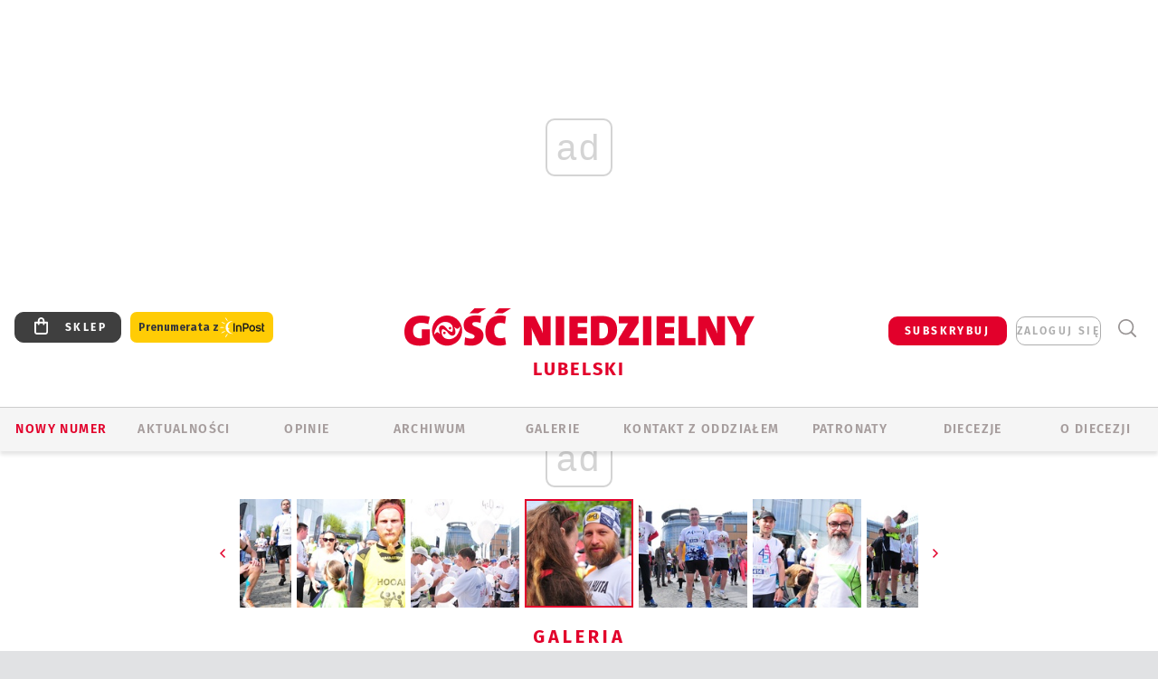

--- FILE ---
content_type: text/html; charset=utf-8
request_url: https://www.google.com/recaptcha/api2/anchor?ar=1&k=6LfKq5UUAAAAAMU4Rd1_l_MKSJAizQb5Mk_8bFA_&co=aHR0cHM6Ly9sdWJsaW4uZ29zYy5wbDo0NDM.&hl=en&v=PoyoqOPhxBO7pBk68S4YbpHZ&size=invisible&anchor-ms=20000&execute-ms=30000&cb=2zfhdmagx1ti
body_size: 48754
content:
<!DOCTYPE HTML><html dir="ltr" lang="en"><head><meta http-equiv="Content-Type" content="text/html; charset=UTF-8">
<meta http-equiv="X-UA-Compatible" content="IE=edge">
<title>reCAPTCHA</title>
<style type="text/css">
/* cyrillic-ext */
@font-face {
  font-family: 'Roboto';
  font-style: normal;
  font-weight: 400;
  font-stretch: 100%;
  src: url(//fonts.gstatic.com/s/roboto/v48/KFO7CnqEu92Fr1ME7kSn66aGLdTylUAMa3GUBHMdazTgWw.woff2) format('woff2');
  unicode-range: U+0460-052F, U+1C80-1C8A, U+20B4, U+2DE0-2DFF, U+A640-A69F, U+FE2E-FE2F;
}
/* cyrillic */
@font-face {
  font-family: 'Roboto';
  font-style: normal;
  font-weight: 400;
  font-stretch: 100%;
  src: url(//fonts.gstatic.com/s/roboto/v48/KFO7CnqEu92Fr1ME7kSn66aGLdTylUAMa3iUBHMdazTgWw.woff2) format('woff2');
  unicode-range: U+0301, U+0400-045F, U+0490-0491, U+04B0-04B1, U+2116;
}
/* greek-ext */
@font-face {
  font-family: 'Roboto';
  font-style: normal;
  font-weight: 400;
  font-stretch: 100%;
  src: url(//fonts.gstatic.com/s/roboto/v48/KFO7CnqEu92Fr1ME7kSn66aGLdTylUAMa3CUBHMdazTgWw.woff2) format('woff2');
  unicode-range: U+1F00-1FFF;
}
/* greek */
@font-face {
  font-family: 'Roboto';
  font-style: normal;
  font-weight: 400;
  font-stretch: 100%;
  src: url(//fonts.gstatic.com/s/roboto/v48/KFO7CnqEu92Fr1ME7kSn66aGLdTylUAMa3-UBHMdazTgWw.woff2) format('woff2');
  unicode-range: U+0370-0377, U+037A-037F, U+0384-038A, U+038C, U+038E-03A1, U+03A3-03FF;
}
/* math */
@font-face {
  font-family: 'Roboto';
  font-style: normal;
  font-weight: 400;
  font-stretch: 100%;
  src: url(//fonts.gstatic.com/s/roboto/v48/KFO7CnqEu92Fr1ME7kSn66aGLdTylUAMawCUBHMdazTgWw.woff2) format('woff2');
  unicode-range: U+0302-0303, U+0305, U+0307-0308, U+0310, U+0312, U+0315, U+031A, U+0326-0327, U+032C, U+032F-0330, U+0332-0333, U+0338, U+033A, U+0346, U+034D, U+0391-03A1, U+03A3-03A9, U+03B1-03C9, U+03D1, U+03D5-03D6, U+03F0-03F1, U+03F4-03F5, U+2016-2017, U+2034-2038, U+203C, U+2040, U+2043, U+2047, U+2050, U+2057, U+205F, U+2070-2071, U+2074-208E, U+2090-209C, U+20D0-20DC, U+20E1, U+20E5-20EF, U+2100-2112, U+2114-2115, U+2117-2121, U+2123-214F, U+2190, U+2192, U+2194-21AE, U+21B0-21E5, U+21F1-21F2, U+21F4-2211, U+2213-2214, U+2216-22FF, U+2308-230B, U+2310, U+2319, U+231C-2321, U+2336-237A, U+237C, U+2395, U+239B-23B7, U+23D0, U+23DC-23E1, U+2474-2475, U+25AF, U+25B3, U+25B7, U+25BD, U+25C1, U+25CA, U+25CC, U+25FB, U+266D-266F, U+27C0-27FF, U+2900-2AFF, U+2B0E-2B11, U+2B30-2B4C, U+2BFE, U+3030, U+FF5B, U+FF5D, U+1D400-1D7FF, U+1EE00-1EEFF;
}
/* symbols */
@font-face {
  font-family: 'Roboto';
  font-style: normal;
  font-weight: 400;
  font-stretch: 100%;
  src: url(//fonts.gstatic.com/s/roboto/v48/KFO7CnqEu92Fr1ME7kSn66aGLdTylUAMaxKUBHMdazTgWw.woff2) format('woff2');
  unicode-range: U+0001-000C, U+000E-001F, U+007F-009F, U+20DD-20E0, U+20E2-20E4, U+2150-218F, U+2190, U+2192, U+2194-2199, U+21AF, U+21E6-21F0, U+21F3, U+2218-2219, U+2299, U+22C4-22C6, U+2300-243F, U+2440-244A, U+2460-24FF, U+25A0-27BF, U+2800-28FF, U+2921-2922, U+2981, U+29BF, U+29EB, U+2B00-2BFF, U+4DC0-4DFF, U+FFF9-FFFB, U+10140-1018E, U+10190-1019C, U+101A0, U+101D0-101FD, U+102E0-102FB, U+10E60-10E7E, U+1D2C0-1D2D3, U+1D2E0-1D37F, U+1F000-1F0FF, U+1F100-1F1AD, U+1F1E6-1F1FF, U+1F30D-1F30F, U+1F315, U+1F31C, U+1F31E, U+1F320-1F32C, U+1F336, U+1F378, U+1F37D, U+1F382, U+1F393-1F39F, U+1F3A7-1F3A8, U+1F3AC-1F3AF, U+1F3C2, U+1F3C4-1F3C6, U+1F3CA-1F3CE, U+1F3D4-1F3E0, U+1F3ED, U+1F3F1-1F3F3, U+1F3F5-1F3F7, U+1F408, U+1F415, U+1F41F, U+1F426, U+1F43F, U+1F441-1F442, U+1F444, U+1F446-1F449, U+1F44C-1F44E, U+1F453, U+1F46A, U+1F47D, U+1F4A3, U+1F4B0, U+1F4B3, U+1F4B9, U+1F4BB, U+1F4BF, U+1F4C8-1F4CB, U+1F4D6, U+1F4DA, U+1F4DF, U+1F4E3-1F4E6, U+1F4EA-1F4ED, U+1F4F7, U+1F4F9-1F4FB, U+1F4FD-1F4FE, U+1F503, U+1F507-1F50B, U+1F50D, U+1F512-1F513, U+1F53E-1F54A, U+1F54F-1F5FA, U+1F610, U+1F650-1F67F, U+1F687, U+1F68D, U+1F691, U+1F694, U+1F698, U+1F6AD, U+1F6B2, U+1F6B9-1F6BA, U+1F6BC, U+1F6C6-1F6CF, U+1F6D3-1F6D7, U+1F6E0-1F6EA, U+1F6F0-1F6F3, U+1F6F7-1F6FC, U+1F700-1F7FF, U+1F800-1F80B, U+1F810-1F847, U+1F850-1F859, U+1F860-1F887, U+1F890-1F8AD, U+1F8B0-1F8BB, U+1F8C0-1F8C1, U+1F900-1F90B, U+1F93B, U+1F946, U+1F984, U+1F996, U+1F9E9, U+1FA00-1FA6F, U+1FA70-1FA7C, U+1FA80-1FA89, U+1FA8F-1FAC6, U+1FACE-1FADC, U+1FADF-1FAE9, U+1FAF0-1FAF8, U+1FB00-1FBFF;
}
/* vietnamese */
@font-face {
  font-family: 'Roboto';
  font-style: normal;
  font-weight: 400;
  font-stretch: 100%;
  src: url(//fonts.gstatic.com/s/roboto/v48/KFO7CnqEu92Fr1ME7kSn66aGLdTylUAMa3OUBHMdazTgWw.woff2) format('woff2');
  unicode-range: U+0102-0103, U+0110-0111, U+0128-0129, U+0168-0169, U+01A0-01A1, U+01AF-01B0, U+0300-0301, U+0303-0304, U+0308-0309, U+0323, U+0329, U+1EA0-1EF9, U+20AB;
}
/* latin-ext */
@font-face {
  font-family: 'Roboto';
  font-style: normal;
  font-weight: 400;
  font-stretch: 100%;
  src: url(//fonts.gstatic.com/s/roboto/v48/KFO7CnqEu92Fr1ME7kSn66aGLdTylUAMa3KUBHMdazTgWw.woff2) format('woff2');
  unicode-range: U+0100-02BA, U+02BD-02C5, U+02C7-02CC, U+02CE-02D7, U+02DD-02FF, U+0304, U+0308, U+0329, U+1D00-1DBF, U+1E00-1E9F, U+1EF2-1EFF, U+2020, U+20A0-20AB, U+20AD-20C0, U+2113, U+2C60-2C7F, U+A720-A7FF;
}
/* latin */
@font-face {
  font-family: 'Roboto';
  font-style: normal;
  font-weight: 400;
  font-stretch: 100%;
  src: url(//fonts.gstatic.com/s/roboto/v48/KFO7CnqEu92Fr1ME7kSn66aGLdTylUAMa3yUBHMdazQ.woff2) format('woff2');
  unicode-range: U+0000-00FF, U+0131, U+0152-0153, U+02BB-02BC, U+02C6, U+02DA, U+02DC, U+0304, U+0308, U+0329, U+2000-206F, U+20AC, U+2122, U+2191, U+2193, U+2212, U+2215, U+FEFF, U+FFFD;
}
/* cyrillic-ext */
@font-face {
  font-family: 'Roboto';
  font-style: normal;
  font-weight: 500;
  font-stretch: 100%;
  src: url(//fonts.gstatic.com/s/roboto/v48/KFO7CnqEu92Fr1ME7kSn66aGLdTylUAMa3GUBHMdazTgWw.woff2) format('woff2');
  unicode-range: U+0460-052F, U+1C80-1C8A, U+20B4, U+2DE0-2DFF, U+A640-A69F, U+FE2E-FE2F;
}
/* cyrillic */
@font-face {
  font-family: 'Roboto';
  font-style: normal;
  font-weight: 500;
  font-stretch: 100%;
  src: url(//fonts.gstatic.com/s/roboto/v48/KFO7CnqEu92Fr1ME7kSn66aGLdTylUAMa3iUBHMdazTgWw.woff2) format('woff2');
  unicode-range: U+0301, U+0400-045F, U+0490-0491, U+04B0-04B1, U+2116;
}
/* greek-ext */
@font-face {
  font-family: 'Roboto';
  font-style: normal;
  font-weight: 500;
  font-stretch: 100%;
  src: url(//fonts.gstatic.com/s/roboto/v48/KFO7CnqEu92Fr1ME7kSn66aGLdTylUAMa3CUBHMdazTgWw.woff2) format('woff2');
  unicode-range: U+1F00-1FFF;
}
/* greek */
@font-face {
  font-family: 'Roboto';
  font-style: normal;
  font-weight: 500;
  font-stretch: 100%;
  src: url(//fonts.gstatic.com/s/roboto/v48/KFO7CnqEu92Fr1ME7kSn66aGLdTylUAMa3-UBHMdazTgWw.woff2) format('woff2');
  unicode-range: U+0370-0377, U+037A-037F, U+0384-038A, U+038C, U+038E-03A1, U+03A3-03FF;
}
/* math */
@font-face {
  font-family: 'Roboto';
  font-style: normal;
  font-weight: 500;
  font-stretch: 100%;
  src: url(//fonts.gstatic.com/s/roboto/v48/KFO7CnqEu92Fr1ME7kSn66aGLdTylUAMawCUBHMdazTgWw.woff2) format('woff2');
  unicode-range: U+0302-0303, U+0305, U+0307-0308, U+0310, U+0312, U+0315, U+031A, U+0326-0327, U+032C, U+032F-0330, U+0332-0333, U+0338, U+033A, U+0346, U+034D, U+0391-03A1, U+03A3-03A9, U+03B1-03C9, U+03D1, U+03D5-03D6, U+03F0-03F1, U+03F4-03F5, U+2016-2017, U+2034-2038, U+203C, U+2040, U+2043, U+2047, U+2050, U+2057, U+205F, U+2070-2071, U+2074-208E, U+2090-209C, U+20D0-20DC, U+20E1, U+20E5-20EF, U+2100-2112, U+2114-2115, U+2117-2121, U+2123-214F, U+2190, U+2192, U+2194-21AE, U+21B0-21E5, U+21F1-21F2, U+21F4-2211, U+2213-2214, U+2216-22FF, U+2308-230B, U+2310, U+2319, U+231C-2321, U+2336-237A, U+237C, U+2395, U+239B-23B7, U+23D0, U+23DC-23E1, U+2474-2475, U+25AF, U+25B3, U+25B7, U+25BD, U+25C1, U+25CA, U+25CC, U+25FB, U+266D-266F, U+27C0-27FF, U+2900-2AFF, U+2B0E-2B11, U+2B30-2B4C, U+2BFE, U+3030, U+FF5B, U+FF5D, U+1D400-1D7FF, U+1EE00-1EEFF;
}
/* symbols */
@font-face {
  font-family: 'Roboto';
  font-style: normal;
  font-weight: 500;
  font-stretch: 100%;
  src: url(//fonts.gstatic.com/s/roboto/v48/KFO7CnqEu92Fr1ME7kSn66aGLdTylUAMaxKUBHMdazTgWw.woff2) format('woff2');
  unicode-range: U+0001-000C, U+000E-001F, U+007F-009F, U+20DD-20E0, U+20E2-20E4, U+2150-218F, U+2190, U+2192, U+2194-2199, U+21AF, U+21E6-21F0, U+21F3, U+2218-2219, U+2299, U+22C4-22C6, U+2300-243F, U+2440-244A, U+2460-24FF, U+25A0-27BF, U+2800-28FF, U+2921-2922, U+2981, U+29BF, U+29EB, U+2B00-2BFF, U+4DC0-4DFF, U+FFF9-FFFB, U+10140-1018E, U+10190-1019C, U+101A0, U+101D0-101FD, U+102E0-102FB, U+10E60-10E7E, U+1D2C0-1D2D3, U+1D2E0-1D37F, U+1F000-1F0FF, U+1F100-1F1AD, U+1F1E6-1F1FF, U+1F30D-1F30F, U+1F315, U+1F31C, U+1F31E, U+1F320-1F32C, U+1F336, U+1F378, U+1F37D, U+1F382, U+1F393-1F39F, U+1F3A7-1F3A8, U+1F3AC-1F3AF, U+1F3C2, U+1F3C4-1F3C6, U+1F3CA-1F3CE, U+1F3D4-1F3E0, U+1F3ED, U+1F3F1-1F3F3, U+1F3F5-1F3F7, U+1F408, U+1F415, U+1F41F, U+1F426, U+1F43F, U+1F441-1F442, U+1F444, U+1F446-1F449, U+1F44C-1F44E, U+1F453, U+1F46A, U+1F47D, U+1F4A3, U+1F4B0, U+1F4B3, U+1F4B9, U+1F4BB, U+1F4BF, U+1F4C8-1F4CB, U+1F4D6, U+1F4DA, U+1F4DF, U+1F4E3-1F4E6, U+1F4EA-1F4ED, U+1F4F7, U+1F4F9-1F4FB, U+1F4FD-1F4FE, U+1F503, U+1F507-1F50B, U+1F50D, U+1F512-1F513, U+1F53E-1F54A, U+1F54F-1F5FA, U+1F610, U+1F650-1F67F, U+1F687, U+1F68D, U+1F691, U+1F694, U+1F698, U+1F6AD, U+1F6B2, U+1F6B9-1F6BA, U+1F6BC, U+1F6C6-1F6CF, U+1F6D3-1F6D7, U+1F6E0-1F6EA, U+1F6F0-1F6F3, U+1F6F7-1F6FC, U+1F700-1F7FF, U+1F800-1F80B, U+1F810-1F847, U+1F850-1F859, U+1F860-1F887, U+1F890-1F8AD, U+1F8B0-1F8BB, U+1F8C0-1F8C1, U+1F900-1F90B, U+1F93B, U+1F946, U+1F984, U+1F996, U+1F9E9, U+1FA00-1FA6F, U+1FA70-1FA7C, U+1FA80-1FA89, U+1FA8F-1FAC6, U+1FACE-1FADC, U+1FADF-1FAE9, U+1FAF0-1FAF8, U+1FB00-1FBFF;
}
/* vietnamese */
@font-face {
  font-family: 'Roboto';
  font-style: normal;
  font-weight: 500;
  font-stretch: 100%;
  src: url(//fonts.gstatic.com/s/roboto/v48/KFO7CnqEu92Fr1ME7kSn66aGLdTylUAMa3OUBHMdazTgWw.woff2) format('woff2');
  unicode-range: U+0102-0103, U+0110-0111, U+0128-0129, U+0168-0169, U+01A0-01A1, U+01AF-01B0, U+0300-0301, U+0303-0304, U+0308-0309, U+0323, U+0329, U+1EA0-1EF9, U+20AB;
}
/* latin-ext */
@font-face {
  font-family: 'Roboto';
  font-style: normal;
  font-weight: 500;
  font-stretch: 100%;
  src: url(//fonts.gstatic.com/s/roboto/v48/KFO7CnqEu92Fr1ME7kSn66aGLdTylUAMa3KUBHMdazTgWw.woff2) format('woff2');
  unicode-range: U+0100-02BA, U+02BD-02C5, U+02C7-02CC, U+02CE-02D7, U+02DD-02FF, U+0304, U+0308, U+0329, U+1D00-1DBF, U+1E00-1E9F, U+1EF2-1EFF, U+2020, U+20A0-20AB, U+20AD-20C0, U+2113, U+2C60-2C7F, U+A720-A7FF;
}
/* latin */
@font-face {
  font-family: 'Roboto';
  font-style: normal;
  font-weight: 500;
  font-stretch: 100%;
  src: url(//fonts.gstatic.com/s/roboto/v48/KFO7CnqEu92Fr1ME7kSn66aGLdTylUAMa3yUBHMdazQ.woff2) format('woff2');
  unicode-range: U+0000-00FF, U+0131, U+0152-0153, U+02BB-02BC, U+02C6, U+02DA, U+02DC, U+0304, U+0308, U+0329, U+2000-206F, U+20AC, U+2122, U+2191, U+2193, U+2212, U+2215, U+FEFF, U+FFFD;
}
/* cyrillic-ext */
@font-face {
  font-family: 'Roboto';
  font-style: normal;
  font-weight: 900;
  font-stretch: 100%;
  src: url(//fonts.gstatic.com/s/roboto/v48/KFO7CnqEu92Fr1ME7kSn66aGLdTylUAMa3GUBHMdazTgWw.woff2) format('woff2');
  unicode-range: U+0460-052F, U+1C80-1C8A, U+20B4, U+2DE0-2DFF, U+A640-A69F, U+FE2E-FE2F;
}
/* cyrillic */
@font-face {
  font-family: 'Roboto';
  font-style: normal;
  font-weight: 900;
  font-stretch: 100%;
  src: url(//fonts.gstatic.com/s/roboto/v48/KFO7CnqEu92Fr1ME7kSn66aGLdTylUAMa3iUBHMdazTgWw.woff2) format('woff2');
  unicode-range: U+0301, U+0400-045F, U+0490-0491, U+04B0-04B1, U+2116;
}
/* greek-ext */
@font-face {
  font-family: 'Roboto';
  font-style: normal;
  font-weight: 900;
  font-stretch: 100%;
  src: url(//fonts.gstatic.com/s/roboto/v48/KFO7CnqEu92Fr1ME7kSn66aGLdTylUAMa3CUBHMdazTgWw.woff2) format('woff2');
  unicode-range: U+1F00-1FFF;
}
/* greek */
@font-face {
  font-family: 'Roboto';
  font-style: normal;
  font-weight: 900;
  font-stretch: 100%;
  src: url(//fonts.gstatic.com/s/roboto/v48/KFO7CnqEu92Fr1ME7kSn66aGLdTylUAMa3-UBHMdazTgWw.woff2) format('woff2');
  unicode-range: U+0370-0377, U+037A-037F, U+0384-038A, U+038C, U+038E-03A1, U+03A3-03FF;
}
/* math */
@font-face {
  font-family: 'Roboto';
  font-style: normal;
  font-weight: 900;
  font-stretch: 100%;
  src: url(//fonts.gstatic.com/s/roboto/v48/KFO7CnqEu92Fr1ME7kSn66aGLdTylUAMawCUBHMdazTgWw.woff2) format('woff2');
  unicode-range: U+0302-0303, U+0305, U+0307-0308, U+0310, U+0312, U+0315, U+031A, U+0326-0327, U+032C, U+032F-0330, U+0332-0333, U+0338, U+033A, U+0346, U+034D, U+0391-03A1, U+03A3-03A9, U+03B1-03C9, U+03D1, U+03D5-03D6, U+03F0-03F1, U+03F4-03F5, U+2016-2017, U+2034-2038, U+203C, U+2040, U+2043, U+2047, U+2050, U+2057, U+205F, U+2070-2071, U+2074-208E, U+2090-209C, U+20D0-20DC, U+20E1, U+20E5-20EF, U+2100-2112, U+2114-2115, U+2117-2121, U+2123-214F, U+2190, U+2192, U+2194-21AE, U+21B0-21E5, U+21F1-21F2, U+21F4-2211, U+2213-2214, U+2216-22FF, U+2308-230B, U+2310, U+2319, U+231C-2321, U+2336-237A, U+237C, U+2395, U+239B-23B7, U+23D0, U+23DC-23E1, U+2474-2475, U+25AF, U+25B3, U+25B7, U+25BD, U+25C1, U+25CA, U+25CC, U+25FB, U+266D-266F, U+27C0-27FF, U+2900-2AFF, U+2B0E-2B11, U+2B30-2B4C, U+2BFE, U+3030, U+FF5B, U+FF5D, U+1D400-1D7FF, U+1EE00-1EEFF;
}
/* symbols */
@font-face {
  font-family: 'Roboto';
  font-style: normal;
  font-weight: 900;
  font-stretch: 100%;
  src: url(//fonts.gstatic.com/s/roboto/v48/KFO7CnqEu92Fr1ME7kSn66aGLdTylUAMaxKUBHMdazTgWw.woff2) format('woff2');
  unicode-range: U+0001-000C, U+000E-001F, U+007F-009F, U+20DD-20E0, U+20E2-20E4, U+2150-218F, U+2190, U+2192, U+2194-2199, U+21AF, U+21E6-21F0, U+21F3, U+2218-2219, U+2299, U+22C4-22C6, U+2300-243F, U+2440-244A, U+2460-24FF, U+25A0-27BF, U+2800-28FF, U+2921-2922, U+2981, U+29BF, U+29EB, U+2B00-2BFF, U+4DC0-4DFF, U+FFF9-FFFB, U+10140-1018E, U+10190-1019C, U+101A0, U+101D0-101FD, U+102E0-102FB, U+10E60-10E7E, U+1D2C0-1D2D3, U+1D2E0-1D37F, U+1F000-1F0FF, U+1F100-1F1AD, U+1F1E6-1F1FF, U+1F30D-1F30F, U+1F315, U+1F31C, U+1F31E, U+1F320-1F32C, U+1F336, U+1F378, U+1F37D, U+1F382, U+1F393-1F39F, U+1F3A7-1F3A8, U+1F3AC-1F3AF, U+1F3C2, U+1F3C4-1F3C6, U+1F3CA-1F3CE, U+1F3D4-1F3E0, U+1F3ED, U+1F3F1-1F3F3, U+1F3F5-1F3F7, U+1F408, U+1F415, U+1F41F, U+1F426, U+1F43F, U+1F441-1F442, U+1F444, U+1F446-1F449, U+1F44C-1F44E, U+1F453, U+1F46A, U+1F47D, U+1F4A3, U+1F4B0, U+1F4B3, U+1F4B9, U+1F4BB, U+1F4BF, U+1F4C8-1F4CB, U+1F4D6, U+1F4DA, U+1F4DF, U+1F4E3-1F4E6, U+1F4EA-1F4ED, U+1F4F7, U+1F4F9-1F4FB, U+1F4FD-1F4FE, U+1F503, U+1F507-1F50B, U+1F50D, U+1F512-1F513, U+1F53E-1F54A, U+1F54F-1F5FA, U+1F610, U+1F650-1F67F, U+1F687, U+1F68D, U+1F691, U+1F694, U+1F698, U+1F6AD, U+1F6B2, U+1F6B9-1F6BA, U+1F6BC, U+1F6C6-1F6CF, U+1F6D3-1F6D7, U+1F6E0-1F6EA, U+1F6F0-1F6F3, U+1F6F7-1F6FC, U+1F700-1F7FF, U+1F800-1F80B, U+1F810-1F847, U+1F850-1F859, U+1F860-1F887, U+1F890-1F8AD, U+1F8B0-1F8BB, U+1F8C0-1F8C1, U+1F900-1F90B, U+1F93B, U+1F946, U+1F984, U+1F996, U+1F9E9, U+1FA00-1FA6F, U+1FA70-1FA7C, U+1FA80-1FA89, U+1FA8F-1FAC6, U+1FACE-1FADC, U+1FADF-1FAE9, U+1FAF0-1FAF8, U+1FB00-1FBFF;
}
/* vietnamese */
@font-face {
  font-family: 'Roboto';
  font-style: normal;
  font-weight: 900;
  font-stretch: 100%;
  src: url(//fonts.gstatic.com/s/roboto/v48/KFO7CnqEu92Fr1ME7kSn66aGLdTylUAMa3OUBHMdazTgWw.woff2) format('woff2');
  unicode-range: U+0102-0103, U+0110-0111, U+0128-0129, U+0168-0169, U+01A0-01A1, U+01AF-01B0, U+0300-0301, U+0303-0304, U+0308-0309, U+0323, U+0329, U+1EA0-1EF9, U+20AB;
}
/* latin-ext */
@font-face {
  font-family: 'Roboto';
  font-style: normal;
  font-weight: 900;
  font-stretch: 100%;
  src: url(//fonts.gstatic.com/s/roboto/v48/KFO7CnqEu92Fr1ME7kSn66aGLdTylUAMa3KUBHMdazTgWw.woff2) format('woff2');
  unicode-range: U+0100-02BA, U+02BD-02C5, U+02C7-02CC, U+02CE-02D7, U+02DD-02FF, U+0304, U+0308, U+0329, U+1D00-1DBF, U+1E00-1E9F, U+1EF2-1EFF, U+2020, U+20A0-20AB, U+20AD-20C0, U+2113, U+2C60-2C7F, U+A720-A7FF;
}
/* latin */
@font-face {
  font-family: 'Roboto';
  font-style: normal;
  font-weight: 900;
  font-stretch: 100%;
  src: url(//fonts.gstatic.com/s/roboto/v48/KFO7CnqEu92Fr1ME7kSn66aGLdTylUAMa3yUBHMdazQ.woff2) format('woff2');
  unicode-range: U+0000-00FF, U+0131, U+0152-0153, U+02BB-02BC, U+02C6, U+02DA, U+02DC, U+0304, U+0308, U+0329, U+2000-206F, U+20AC, U+2122, U+2191, U+2193, U+2212, U+2215, U+FEFF, U+FFFD;
}

</style>
<link rel="stylesheet" type="text/css" href="https://www.gstatic.com/recaptcha/releases/PoyoqOPhxBO7pBk68S4YbpHZ/styles__ltr.css">
<script nonce="koIaFMyoMT5-YskoD2tXPQ" type="text/javascript">window['__recaptcha_api'] = 'https://www.google.com/recaptcha/api2/';</script>
<script type="text/javascript" src="https://www.gstatic.com/recaptcha/releases/PoyoqOPhxBO7pBk68S4YbpHZ/recaptcha__en.js" nonce="koIaFMyoMT5-YskoD2tXPQ">
      
    </script></head>
<body><div id="rc-anchor-alert" class="rc-anchor-alert"></div>
<input type="hidden" id="recaptcha-token" value="[base64]">
<script type="text/javascript" nonce="koIaFMyoMT5-YskoD2tXPQ">
      recaptcha.anchor.Main.init("[\x22ainput\x22,[\x22bgdata\x22,\x22\x22,\[base64]/[base64]/[base64]/ZyhXLGgpOnEoW04sMjEsbF0sVywwKSxoKSxmYWxzZSxmYWxzZSl9Y2F0Y2goayl7RygzNTgsVyk/[base64]/[base64]/[base64]/[base64]/[base64]/[base64]/[base64]/bmV3IEJbT10oRFswXSk6dz09Mj9uZXcgQltPXShEWzBdLERbMV0pOnc9PTM/bmV3IEJbT10oRFswXSxEWzFdLERbMl0pOnc9PTQ/[base64]/[base64]/[base64]/[base64]/[base64]\\u003d\x22,\[base64]\\u003d\x22,\[base64]/DhisSw5PDv3nClT/CucOQw4owKQk8w7N9OcKGVcKZw6PChmrCoxnCtjHDjsO8w6nDpcKKdsOJG8Ovw6pmwqkGGXJJe8OKKMOJwosdcVB8Pl0LesKlOV1kXTPDmcKTwo0EwroaBSrDssOadMO9CsK5w6rDoMKBDCRVw6rCqwdrwrlfA8KLesKwwo/[base64]/CkMK5WMO8Z2INI0PDnxfCi8KFe8KLKsKAbnJrUShaw4QAw7XCmMKwL8OnBsKAw7hxYwhrwoV8BSHDhhpzdFTCjQHClMKpwpPDq8Olw5V1KlbDncKww6/Ds2kzwqcmAsK4w5PDiBfCqhtQN8ORw6g/Mn0qGcO4CMKxHj7DujfCmhYFw4LCnHBdw6HDiQ5Sw7HDlBopVQY5M0bCksKUKgFpfsKwbhQOwrZsMSIBRk1xGVEmw6fDqcKnwprDpUzDrxpjwp8Bw4jCq2bCr8Obw6oBKDAcKMO5w5vDjFtrw4PCu8K5ck/[base64]/w7lSGmEzfWHDq0nCpsKew6XDlsOCHw/DpsKEw6bDpMKfGhJudG/CpMONQnfCjiU9wpFnw6JnB3nDgMOIw6tRGVE4JMKGw61vAMKcw69bETVeLSLDp2kcQcK0wqVEwrTCjVLCisO4wq9BYsKoXUh1fHJ8wo7DrMO9c8Kcw6rCmxp7RUrCsTc+wq1Fw5nCsEt8fS1rwq/[base64]/wplcQcOnw4Q3w63ChgHClQp8PsKOwq7Cu8KVw6DDqcO4w5DDmsKGwoXCsMKKw4dTw75bOMO4WsK8w7Zrw4nCniRVCWEZG8OKVmEoRsKUCxDDgBBYe0sHwoLCh8K/[base64]/[base64]/Dt8KoUMK+wpbCoh3Ch8OpYcKdZFrCjT/DgsOjLADCuivDkcKGfcKLBW0pWGBBDmfCrsKmw7EWwodXEi1Jw5vCr8Kaw6zDrcKYw6DCoAQLHMOlPC/Dnw5qw6HCkcOtXcOrwoHDizbDnsKnwqRwN8KrwonDhMODXwo5R8Kow53CkFcIR0JCw6/DoMK7w6UtUjfCmsKaw6HDi8KWwqXCqCAuw41Kw4jCgjrDksOuSmFrD0sjw4lvU8Kbw5d8VmLDjcK5wqPDqHwOM8KIIMK4w5Uqw4JpL8KsO2vDrhU7WsOlw5VYwr49TFF3wrUqQ2vCjiPDn8Kxw7tDPsK2XH/DicOUw4/[base64]/w4Ngw5oZcMK5KMO3wpbChkN8w5XDkR1zw5/DoXzCrnkzwrAGPcOhZsKJwqciDEfDjDw7BcKBH0jDksKWw4BhwolYw5QCwqnDlsOTw6/[base64]/DjMKKw6jDkWM5ecKew6HCn3drwr7CrcO0BMOdUCbCl3TDiHjCs8KXChzDssOUZ8KCw7J7bFFvYjDCvMONaivCiU4SKWgDIXDDt2nDhMKuG8KjEMKMV3HCrR3CpgLDhGtvwqYFR8OpWsO3w7bCi0U+FHfCh8KAFjJXw4powrwqw5tgWAoAw68/F3/DoSvCi2lWwoTCn8KhwqVCw5nDhsO/Y0wYesKzXcOgwqlAZcOCw7wFVlkrwrHCnRYpG8OAAMKxZcOCw54obsKdwo3CjA03MRAlc8O9WcK3w7wzMlPDrmQDLMO/wpfCkFzDsxhfwp3CkSjCmcKYw6TDoj89Q3BIScOewqkATsKRwrzDv8O5wqrDiCB/w5BjKkJoFMOMw43Cl34wc8KdwojCi0Y6DkfCliw2S8O/XsKUFELDpsK7YsKWwqo0wqLDsgjDjQ14PzNDLSfDuMOwFn/DusK7DMKJLGtYPsK5w70yS8KMw6Ebw43CsAXDmsK6cWjDgxrDtWDCosO1w51WPMOUwo/Dr8OyDcOyw6/DksOAwqVWwrXDk8OJFGosw47DiyArTCXDmcONZMO+dFskccOXNcKSdQMAwp4nQmHCkxLCqFjCh8KlRMOcSMK3wp9Dek80w5NBIcKzLh14DhLDhcOwwrF1MV8Kwpddw7rCgTbDoMO/woXDoUxkdko5eSxJw6htwp59w6cKA8OdeMOXcMK9f24ZPwPCv38UVsOBbzF/wqfChwlEwqzDswzCm2TDhcOWwpPCp8OMJsOjEMKzElvCvWnCt8OBw6/DlsKwHynCpsO+YMKQwp7Doh3DkcK7CMKfEU9vQiM1FcKhwpbCtRfCjcOAF8K6w6DDkB/DgcO6woo7woUHw7MZJsKtNjvCrcKPw5DCisKBw5Qvw7QAD1nCqWE1QcORw7HCn2HDncOIW8OXRcKtw7dUw43Dnh/DknhEYMKzWcOZK2toEMKcR8Ohw5g3OcOMVF7DusKFw5HDnMKpdGvDjkAWU8KjJF/CgcKJw6gqw45PGyovf8KyBcKfw4fCqcKSw6/[base64]/DmcK7w4jCp8KEwq0Lw6XDiMOGwpV2a8KGw5vDvcK+wpLCk3ZTw5/Cg8K4Q8OKEcK4w5zDn8OxdMOBch8aeBHCshIRw6J5wqTDi3jCuzPCq8OPwofDkRPDlMO6einDjA1cwpYpPcOcB0PCu1TCsmgUEcOiKWXCjFVpwpPCkEMQwoLDvA/DmQhOw5lALQIvwrFHwpU+bXPDnWdaJsOWwo40w6zCuMOxNMKhQcKTwpvCicOjcmI1w77Ds8KUwpB2wpXCoCDCscO6w7xVwplFw5/DqsKIwqk4STzCuSciwoNBw7DDscOpwpAUIlVFwrFqwrbDhRfCrcOEw55gwr54wrIDd8OMwp/[base64]/[base64]/[base64]/DoQ3DqsOnwrTDgnALKMOmwrF2wr4bwotKwrY9wp4owpt6PHdbNsK2VMKkw7FETsK3wofDlcOHwrbDusKfQMKVNCrCusKsdyR2F8OURAfDrMKhWsO1EFp+CsOTNnUQwprDujk/X8K8w5Izw5rCssKcwrvCr8Kcw67CjDvDmnfCucKrBQM5WH8Jw4nCjEnDlk/DtwjCrsKrwocBwoUmw61tXWIPcR7CtHkawqwJwpgMw5nDmiDDjiDDqcK6N1Zew5vDm8OGw6HCmwbCu8KkdMOpw5xbwo4zUC02UMKFw6jDl8ORwpjCn8KwGsO2dDXCtRdCwpjCmsOKLcKOwr9kwp8cEsKXw59gZyXCo8K2woltTcK/[base64]/Dq3cVTAI5N8Kjwpd1wqXDh8KywqzCrlfDvVRXwp0JJMKkwqPDucO0wp3DsRxsw4F4N8KSwqLClsOnaVskwp0sd8KyeMK8w5cDayHChmUSw7HCssOYfHBQc2vClsKjGMOQwojDpcK2OMKFw48HNsOpJjnDmF/DrsK3dMO1w5HCqMKZwo0sbC8Sw6p6azTDpMOZw4hJDAHDqjXCmMKDwoU4eg8mw5nCsAIlwoMeOC7DgcOQw6DCvnZpw4VGwoXDphXDigB8w5LDqDXCg8K2w48eRMKSwqHDnTTCsEnClMK4wpgTC3UCw50ew7VOXsONPMO6woTCgC/CiUDCvMKPTSR0bsKgwqTCu8Ohwq3DpcK3egoxbjvDphjDhsKWRU8tfMKSd8Ohw7nDssOeKsKtwrYIfMKUw7lLDMO6w4TDtAV0w7vCqMKBQcOdwqQvwoBWw7zCt8OgT8Kbw5JOw7/DssKJF3DDj0hCw4nCm8OAZyLCoCXCqsKiQ8OgPiTDkcKVc8OPEFEJwqJgTsKheX9mwo9KaWU1w4QYw4NAVsKpWMKVw7tpH0DDkUTDojs/[base64]/DksOqwrxxw4MPF13CpG8hVX/DgXfCpsK2OcOVMcKzwp3CpMKswqQmb8OnwrIDPG/DtsKUZVDCmD8dJn7DrMKFw5DDh8OTwqBcwoHCs8KGw4pZw65Ow4g9w43Cqy5lwqEowo0lw7MAfcKdfMKMZMKYw7wzBcKMwq9/[base64]/woQOK8Kcw4cOwpPCp1jCi1fCn0bCnMK1JcKHwqvCsy3DgMKEw6/DuRAhasKrfcKBwprDvWnDmMO4fsOEw5XDk8KjKnYCwpTChifCrzbDlk0+RcOrWi1oKMKEw4DCucKEPkPCqizDjDHCk8KSw5JYwrEEXcOyw7XCr8ORw5ADwqZOGMOHCkpgwo8DZF3Ch8O0bcOnw7/Csj8VOCTCklLCsMK1w5/CpcOPwo7DtSkAwoDDjlvCgcOCw5s6wp3CggNnf8KHGMKSw6bCucOgNS/DqGlOw4HCpMOowqcfw6TDrXDDk8KMUCc9Di8fUBcKRcKew7jDq1tISsOEw4k+LMKxQm7Ck8Oqwq7CgcOnwrJrWFoFATAfUBd2dMKkw4FkKC/[base64]/[base64]/w4nDgsK1WTfCmRBEEkjDqMKKw5jDhlzDvsKfPRbDlMOqLGdKw5dmw4zDv8K0QWfCtcO1FwsfecKKNRXDgzHDs8K3IVnCqxk4LcKNwrjDl8KAScKRw6PCij0XwrVpwohqNQPCsMO+BcKHwpp/B0pIHzZUIsKkIAwbUS3DnWBIADBbwpfCuT/[base64]/YDAVwqIWSMKVw7HCrSbDusKpSSHCp8KQwqfDrMOxwpsQwqnCnsOKcV0KwpLDkXbDh1nCjHlWbARFEQtvwp/DgsOzw7lAwrfCpsKlXUfCvMKaRwrCrGHDhizDjjNcw7wXw6/Cswxlw4fCrBgWHFfCoHRIREXDsDIgw6PChMOaI8OPwpLDscOib8KrOsK1wrknw69lw7XCphTCtVY0woDDllJdwrnCsDHDmsOZP8OzO2RQFcKgDDcaw4XCnsOSw6d7acKSVnDCsA7DjRHCuMK7GxRwUMO+w5HColvCusOZwo3DgmVrfnjCi8Olw4/DjsOtwrzCgD1BwoXDtcOQwrVrw5kLw58HOVwkw4jDrMKgBSbCncOTRBvDoW/DoMOOO2VDwokKwpRqw5VCw7jDnyMrw70CMcOdw4UYwp7DkSheQ8KHwrzDgMOuBcOUdAZWVWkFWy/CisKlbsORCcO4w58MacOyIcOUeMKgPcK9wojCoy/DoQBuaC3CtMKEcxzDmMKvw7vDksOVegjDvsO3bgBvWnfDgkVGwrTCkcK3ccOydsO3w4/DigbCq0BVwr7Do8KcZhrDg1lgfTnClFgnCyBTf0DCsVB+wqYUwpkrfSVkwo1ZbcKCR8KmcMONw67CmsOyw7zCpGfDhwAwwqUMw4ERDnrCnELCrxUpE8Osw6A3BVbCusOoTcK/[base64]/OMOVwqfDjX7CvsODwoDCisOzOnBvNTTDlErDhA0NA8KMKQ7Dq8Oyw7IQLB9ZwpjCvMKOSjzCozh3w7bCiFZkJcK1U8Okw6BKwq9HRVAkwqTCoyvDmsKiB3dVZRoGEGrCq8OgCzvDmzDConQ/SsOpw47Ci8K1AB1kwqsKw7vCqzcaIWLCvlMxwoJnwpVNLE8ZFcOIwq7CgMKHw4Igw7HDicKKdSjCp8Orw4lfwprCizTCjMOeFgPCm8KIw7xNw6AhwprCr8K2wpoaw6zCkB3DqMOzwqteNRvDqsKEb3bDmW8xbB3Cm8O1KcOgV8Oiw4l9XsKYw59vfGh3Iz/[base64]/TcOZwpLDgsKow7kIwp55w44WGAzClsKlE8K7F8OzfH/DvlrDqMKyw7nDgUE3wrV6w5fDq8OKwq19wonCmMOaX8OvecKPOMOBbFLDnHVVwqPDn0BjeATCu8OIWEF5BMKQc8Kkw4F0HlfDtcKdeMO7ehvCkgbCicKJwoHCoWZQw6Q6woMAwobDoD3CoMOCGww5w7FHwq7ChMOFwrHCj8O/wphIwoLDtMKZw4PDscKgwpnDjD/CrydWEzchwrPDmsOFw7E8SVsQfD3DgzkCasKaw7EHw7DChMKuw5LDocObw4ATw5YAD8Oww5EWw5YbfcOpwpDDmFjCu8OAw6/DhMOqPMKueMO2wrtGEMOJc8Ovf2bCgcO4w4XDkjfCqsKuwp5KwrTCr8Kmw5vCqnxYw7DDpsOLOsKFXcO9BsOwJcOSw5dLwrHCuMOKw6HCs8Ogw57CnsOydcK+wpc6w6whRcKgw6MDw5/DuyoRGXE4w75Aw7hLDAVxGcOBwp3CqMKVw5XCnDLDrzQ7JsO2SMObH8Okwq3CrsOlfy/DoVVpMxnDrcOMCsKtKXg5L8KuQVjDj8O7IMK/wr/[base64]/Dn8OGYinCocOUSMO/wq/Ct8KAEcK/NjghBynCkcOheMKZeEgTw7fCrx81BsOrCCdAwrrDrcOycSLCh8K/w7U2MsKfX8K0w5USw4M8aMOgw4FAKiZ/[base64]/[base64]/CnsKEwogWw43CkMOJw596RcO+QcOPbMO1w7Anw4/CpsOPwpDDicK/[base64]/Ct8KQwqXCsRUdwrvDv3LCrAIDS1fDuWE/[base64]/DhRlqw5pqaR7Cu8K/w57Di8K9w5sGeH9dw4VIw4/Cu8OIw7QIwoUFwqLCuhYmw4Jkw7xOw7cBwpNiw6bCt8OtAUrDpCJ1wpZAKhp5wofDn8OWKsKYcEHDnMK3JcKUwqXDocOkF8Kaw7LDhsOww69uw7E/DMKGwpM1wrwPBU1nbX52PMKdZB3DucK/dMK+b8K1w4cyw4QgZzkvR8OxwoLDiiAYA8K1w5zCqsOewovDvSQUwp/[base64]/DoMK/fXtrwr3CgsKQw7FXw6xFw5RyVcO1woDCgjPClR3ChiJIw5DCiT3Dq8KJwrlJwpcXf8OhwrjCqMKZw4Zrw58YwoXDhR3CsEZpXirCucOzw7PCpsKtKcO6w6nDhFLDp8K0M8KKGEJ8w4DCu8OqYmIpdMOBR2www6gCwp46w4cnD8OpTmPCkcKYwqYfQ8KDZGZYw5B5wp/DpTsSX8O6HlvCp8KENVvDgsKUHAN2wppKw6YHQMK2w7PCvsOEI8ObQwQEw7XCgMO+w7MQL8KRwpEmw5nDpSBjRMKEXgTDtcOFXyDDjW/[base64]/CrRzCnQN4LsKLInhZOgYSwpdBdcOLw7omTMO9QCU4eULDq1vCgsKedFrCqg5AYMKzL1fDg8O7B1DDq8Ovb8OJBDwAw5jDvsOnSj/CocO/[base64]/CmsO3cMOlciHCiGgwwp4oesKMwq7DhMKQwpEOwpV0DlDCiCPCsh7CvjTChgkLw50SEwhoK0U8wo0OQMOVw43DsmXCgMKpBUbDuwDCnyHCpVVIMUkjaRMvw6hENMK/asOuwp5adnrCiMOdw6DDgzHCqsOcCytOCDPDvsKrwphEw4AawprDrlFNUMKvScKWcVfCsXU+w5XDpsOxwod1wrpEZ8Oswo5Jw416wpQbT8Kqwq/DqMK8I8OGJGbCrhRLwrTCikXDr8OOw7FMDcOcw4XDmy5uPGzDrjk7GE/DgUdGw5nCjsOow61rUwYTAMOcwqXCncOEccKqw5NVwq8YV8OzwqEpFMK8E0AVC3dJwq/CkcOfwrPCnsKkNToJwoE9dsK1YBbCrU/ChMKcwo0gJi8yw45Awql8G8OgbsK+wrIjZi5TbC7ChsO+RcOPPMKCC8O7w6EYwoQQworCusO/w7I0D1LClcKdw78fIijDi8O7w6vCi8Obw7BrwrdnX0rDqSXDsj3Ch8O3w4HChwMpRsKjwqrDiyZ6CxnCryQ3wo1XF8KIfnhVTlTDvmoHw69HwpfDtUzDlgJVw5Vqc1nDqVbDk8OJwqBBMV3ClsKcwrDCv8Kjw5E7QMO7fz/[base64]/DnjnCjcOwewnCkcK5FMK/[base64]/CscKSw70xHsO/wqPCkVvDq8OZGsK3Ez/CtcKNLxvCqMKDw6wEwpPCjcOywpMMNybCucKtZgQcw5PCuw1bw6fDsxxUcWsHw6ZQwrB5bcO6HCnCsXDDj8K9wrXChBptw5TDscKWw4rCmsO8bcOzdXHClMKIwrjCtsOew75owrvCgCksW01+woPDpcOhAFw1S8O6w6YYK1/CosOGAx3CrUJHwrQUwolowoJ2FgkDw4zDqcKmaQzDvBNswpjCngh/fsKYw7rDgsKFwpNkw4leCcOFAFnClhbDrmEfPsKPwrcDw6zDlwZnw6ZhY8KLw7/ChsKgJCfDmltzwrvClmNAwp5nbFnDigHDgsOVwoTDgELCiG3DkCdgXMKEwrjCrMKEw5/ChikGw5rDmMOdKgLCpMO2w7TCjMOnVxpVwovClAgGCVYQw7zDhsORwojDrB5JMSrDkBXDk8KEOMK7HWJRw7TDqMKnJsKSwpBPw5hIw5/CrXDCmk8dbgDDu8KMUcKrw508w7vDo33Du3cnw4rCrlDDo8OJOnI1ABBubUHDgVUswqzDhU3Dj8O/w5LDhC3DgcO0TsOXwp/CocOpZsOVJxvDnTIKVcOEWk7Dh8K0SsKON8KTw53CqsK7wrkiwrjCrGHCtjJfe1ReXWLDjQPDjcO/QcOSw4vDmcKlw7/CpMKKwpp5dVATGjQ2Rl8hQsOCwqnCqQjDgBEcw6F4wozDt8K3w7Agw5HCmsKjVQgxw6gOS8KPci/DpMO6W8KXSQ4Rw4XChCLCrMO9b2loBsKXwqbClANRw4zDksOHw69uw73CkgB3N8KjaMOGQVzCjsO2SBdMwoIaZcOsAkbDonRIwrkxwowcwpV+Zj7CrXLCr1PDsHTDglPCgsKQBRgoUzc9w7jDqX4Iw5bCpsO1w4YJwqvDosOpUm4jw4ozwrNvZsOXBF/Ci1vDlsKwZFdvIkzDiMOkXgnCmE43w5EPw6UdAC8/LWrCvMKhT3jCqcKLaMK0acOjwolSbsKlU3M1w7TDhWPDuAMGw44xSjdGw6p1wp3DolbDjxw4D01uw7rDusKLw7whwpxlAMKqwqEBwq/Ck8Osw5XDgj3DtMO9w4LDvWYNMmDCk8Ofw7pDcMOVw7FDw6vCpiFQw61VfH1hZsKBwqkIwr3DosKiwol4T8KANMO2QcKpJC1ww48Tw6PDjMOBw7LCnB7CpUVGW2E1w6fCjB8Uw5JWLMKfwoheYsONKz99YUIJasK+wqjCrAAIYsK5wrp6WsO8KsKywqvDl1kCw5/DrcKdwqBIw70wRsOVwrjDhwvCj8K9wojDjMKUcsK/UAHDqyDCrBjDhcKnwrHCrcO5w4dqwoIgw6nCqH7ClMOow7XCoFDDmsO/PB8Ww4Qlw4x2CsKHwp4aIcKMw5TDhnDDmXLDjTUCw7xrwpTDk07DlcKXLsOlwqrCm8KRw7AUNkbDhw5Ywoclwrp2wr9AwrhZJsKvIDvCssOzw4bCqsKXQ0FOwqV9bS1Uw6XDsWLDmForW8OzKEXDp03DocK/wrzDkgojw6DCoMKlw7EHJcKVw7DDm1bDrA7DhjgQw7vDsCnDs2oNJcODKsKtwr3DlwjDrB3CmsKrwo8mwqlRIcK8w7YIw7cFQsKtwrpKJMOjU0JBGMOkRcOHcwRNw705wqHCv8OOw6N6wqjChh/[base64]/[base64]/CqsOecsOWwqFFw5PDhRV4w75xw4LDgV7CtxTCvMKNw5F4OcO/HsK/AhHDrsK6f8K0w5lJw53CqDdCwq4cEEvDuz5ew7IsEBhvR2TDosK1wqPCv8O+UyJEwofDtkw/esOFHhZcw5pwwo/Cs1PCu1vDjU3CvMOtwo4Fw7RSwprCkcOrWMOzIDvCv8O6wrYqw6pzw5R0w49Ow4wKwr5Kw5EcNlFBw683IGk/dQrCgkQfw5rDkcKEw4LCncK/QcOBYsO0w7ASwqRvVDfCggI/[base64]/[base64]/Cr17DucKhIzxzw4nDhHJKwpDDvTZWY3vCmxvCgx3CvcKPwqbDk8KLfn7DlRnCkMOGAzNKw5TCjHlHwrY+FcKzMMOoXCd7wpgfJsKVEzRDwrY5woXDssKoH8OEegbCpRLCoVDDrzbDjMOMw6/DhMOQwr9hOsOKLjIAYV8TOSLCkVvCpxbCmULCi18FAMKYDcKRwqzCoB7DhnzCjcKzXxvCjMKNGcOdwrLDosKdUcO7OcKuw4URex5ww5LCi1TDq8Kzw7rCsm7DpVbDiXJew6vDqsKowr49ZsOTw6/[base64]/[base64]/CnMKGw53Cg8Oww43DvsKewp/DuBjDv8KdwrkZwoLCjsOgEXrCk3hVTsOmw4nDtcOJwqoTw6BSUcO6wqZCEcOjSMOGwpbDuD9LwpvCmMOFXMKxw5hjKXNJw4hHw7fDsMO+wrXCsEvCh8OYMUfDoMOkwofDmnw5w7AIwr1MXMK/w50swprDvB8ZRH9xwqLDnUHCp3YtwrQVwovDpMK1CsK8woktw7pzc8O0w4V0wr4uwp/DvFPCk8OSwoJZDARCw4RyPVnDjGfDuWNaKRtsw7BLWUB7wo59DsORbcKRwofCrmfDv8K0wpvDhMKIwpJ4cQvChkdwwo8uOMOHw4HClmtzCUzCncK4ecOMIwQjw6LDrUzDp2dQwroGw5zCm8OFDRlKPhRxZMOceMKEK8Kew4/Cq8O7wpQFwp0qf23CnsOkCiZFwrzDhcKubnoxScKUVHLChV4mwrIIGMOdw7M1wpNCF10yJzY9w44JAcKZw6bDuXoJcTbChMKBa07CvcONw713ZhI0Ew3DvkLCgMK/w7vDpcKyVsOrw7IAw4jChcK1EMOCLcOaA1gxw4heMMOcwrdvw4HDlUrCu8KdZcK4wqTCmzjDm2LCosOcbUZPwrA2cz/CjHzDsjLCgMOnJARtwrnDom3Cv8O7w6jDgcKbAxkKacOpwpTCnD/Dp8Kycnxiw59fwrDCn0TCrVtxFcO3w6zCt8OMPwHDvcKiQjvDicOWS2LCgMOrXEnCs04YFcOiYsOrwpHDkcKCwrfCknnDocKew4d/dsO/w41Swp/CkHfCk3LDgsKfNyPCkiLCssOZAE3DpMO+w5jCqGdKJcOQXCLDjcOIZcOvZ8O2w7MzwoNWwoXCl8KxwqLCr8KpwoM+wrbCk8O5wq/DhULDln9iLApNWTR3w6x0B8OmwoUnwqvClCcTHivChnIVwqYAwq1dwrfDuSbDnywow47CjE0EwqzDpXvDuVtPwoZiw4Q/wrMjSFTDpMKbVMO+w4XCr8OjwpwIwrJUMgIgQD5qRnPDsQcQU8Okw5rCsw8PNQPDrCwsSsKJwrTDgcO/ScKXw6Fgw5QnwpzDjTJPw4RYCRhmXwVNKMOTJMKPwq1YwoHDusOswqBNNcO9wqsFEsKtwpQnJ30nwpxlwqLCkMO/NcKdw63Dp8Ofwr3CpsOteBx3NTnDkjAlEMKOwofDpgjClHnDgl7DqMOlwr0WfDvDqHHDp8KgUMOKw4Y2w5A8w6DCvcOjwqswWCPDnUxCXgBfwoHDvcO9VcOfwozCln1fwok/QDHDuMOWA8O8bsKLOcKLw7vCoDJdw4LCt8OpwrhRw5fDumLCs8KLM8Ogw4hSw6vCnnHCvBllV0HCj8OUw5dOQErCnWXDhcO5XmzDnB87JxjDsSbDo8Ovw5JnQzZdAcO2w5/[base64]/Dt8OuMhwAw4nDgMKOYnTDg8K5wrXCszHDr8OWwpk2GcOJw65HV3/DvMKTwprCjR3DjyzDkcOQE3jCgcOGXkXDpMKFw6cQwrPCpjVywpDCuQPDvhzDv8O+w6/[base64]/CugZ/RsOfLxV9wq/DtH0Ow7c7VMKuwojCt8OyYMO3w4XCl3TDk31aw4FJwrTDk8Odwp9PMMK7w67DpcKnw4sWJsKhcsOTOF/CshHCmMKHw7JHGsOXd8KVw6QxDcKsw5fCi30Mw7jCi3zDuwVFSRtsw40gaMK7wqLDuljCj8O7wpDCjVhfAMOFRsOgS3zDt2TCqFoRWXjDsVIkKMO1AFXDlMOjwrNKGnzCimDDlQLChsO8WsKsJsKRw4rDncKDwr03IWB3wr3CmcO4LcK/[base64]/[base64]/[base64]/CqcOWw4XDgQ/DgsK3ERV6w4JgOcKuw5d9FlDCuRzCs3E5wpvDrHvDu3DCoMKRScOVwoFfworCr0zCp3/Di8KvOyLDgMOGRcK+w6vClHcpCFvCpMOxQX/CojJAw73DpsK6fX3DgsObwqAwwq8hEsK/KsKlW3rCg37CoDgXw71wP2/ChMK9w5bCnMOKw5TCn8Oxw7kHwpRjwqjCssK9wrXCkcORwrx1w5PCtSzDnGAlw7zCqcKrw5jDscOZwrnDtMKLDUXCtsK/VV0oE8OzNsKbLBTDoMKtw4pDw4zDv8OIw4zDjClZFcKUHcKTw6jCiMKlGD/ChTdQw4fDqMK6wpHDocKCwr8iw4VbwqXDncOPw6LClcKEB8O2eT7DjMKCDMKPUF7DocKVOGXCvsOFanvCmMKpQMOmT8OPwpUCw5EVwqI2wobDry7CkcOQXsKvw6/DmAbDmiIcKBPCkXFMa3/DigfCkUTDmCjDgMKRw4dFw5zCrMKBwotxw4MlZFwFwqQTEsOpYMOgEsKpwq8ow7o2w7zCvDnDkcKAS8KLw6HCvcOdw4FkaW/CsgzCssOwwqDDpB4fdxdcwoFsFsOJw7R6d8OtwqdOw6N2UMObKAxDwozDrMKjL8O+wrNwQwbCmS7Dlh3CgF0odzPCm13DqsOQT3Mmw5Q3wr7DmF1/QGRcRMKuQAXCtMOgPsOZw4tXGsKxw4QOwr/[base64]/CgBh6wqLDrUMIXMK9wo0kecOPw5jDpgfDlcKbwonDkk5rCgnDtcO4HwLDk2R/BT7DjsOewq7DhsKvwofDvDfDmMK4eBHCmsK3wrgPw7fDknBwwoEuNcKrWMKTwojDp8KuVhpgwrHDt1ARVAJvcMKsw4dMcMOrwqLChFbCnB5zecOICxfCpcO8wofDqMK0woXDuEtCXlgtWDxmGMK/[base64]/CoMOyHwvCvys/woXCuX0DwpZ7w73Dp8KAw6wjMsOWwrfChhHDrHrCh8K/CnQgSsKzw63CqMKrTFQUw4TCr8KZw4N+EMO/w6nCoWBcw6nChhI0wq7Cimo5wqhnHsK2wq4Xw75oVsK8emXCpQhQecKawqHDkcOPw7XDi8K1w6p4EBzCjMOLwpfCkjRVY8Opw6tjfcOEw5lKSMOaw53Dmipxw4NuwrrCnABdV8OiwqvDr8K8A8OMwoHChMKaTsKpwojDnS0OUW86DTPCn8KxwrRVKsOjUgRuw7fCrG/DrT7CpFcfVcKIwog4UMK0wq9pw67Dq8O1bknDicKZU3/CkH7Cl8OkKcOOw4vCiFpKwq3CgcOsw4zDk8K3wr3CpEUWM8OFCExfw6HCsMKxwobDrMOLwofDtsOUwr4sw58ZcsKyw7vCh0MLXVcpw4w/aMKhwp7CiMKOw5FxwrvCrMOFbMOPwpHCicO1YUPDrsKbwogtw5Y2w6haV1IVw61PJWtsDMOla1XDgB4+BF8Lw47DpMOecMOlasONw6wAw4RAw5bCpMKcwpnDpsKIbSTDrE3Dvw1xeyrClMOMwpkbFRJ6w4jCoHJ/wrLCpcKEc8Orwo45w5Bwwrh2w4hfwpfDshTCpAjDnADDhQPCsQ98YcOLC8KrUnbDswfDmDh/[base64]/Ci8KvBWoWwoPCjsOrwr3Dug9gw5HDs8KUw5jCqA0Lw7lYDMK0SiHCgMKpwoJ/Y8OaflPDgG4neGRMO8OWw7xOcBTDlUPDgC41Igp/ax/DrsOVwqjCrFrCmSEmSwBkwqI/[base64]/Dt8KJHsKdw6sbRCrCisOka8Kzw6fCo8O8w5BkBsOPwrTCg8KjasOnbQPDu8O5woTCpSfCjx/CssKiwqvClcO9RcO5wr7Ch8OML3TCtmXDjxLDhMO2wplDwqDDjjYAw7lJwpNCDMOfwprCjEnCpMOWE8KYaWByQ8ONPi3CrMKTGH9mdMKsDMKAwpB2wrPCgUk/[base64]/w4FNw41fw5bDqEAxwqcDwrDDhMORwppNw4fDqMOqFi8pesO1M8KbRcKVwovClwnCnDDCpHgVwrDCrEjChWw+VsKXw5jCkcKmwqTCt8KMw4vCt8Old8KFwrfDpX/DqHDDnsOaTcKjG8KlCis2w5XDpGfCs8OUO8OFQsOGMzcFYcOQYsOPfwjCly4BRsKOw5nDmsOew5vCg0Asw6Etw6oPw7t3wrPCih7DuA8Lw5nDojnCh8OWVkolwodyw58CwrcuMsKywq4ZOMK7wrXCrsKsRcKqXwVxw4rCnsK2DB1eAlzDosKbw7/ChQDDpS3CtMOaHC7Di8KJw5TCngIWUcOzwrULYVg/WsOnwrLDpRHDs3cxwpZ3eMKFahJPwr/DoMO/S2Z6ZSXDpsKeCyfDljXCnsKdMMOCAWQkw55XWMKZw7TDqT99AcO7FsK3PGDCuMOiwohVw6jDn2XDhsKhwrE/[base64]/Dv8KnBsKQKGXCnDTCkxQxblnDkMOfWsKtD8KDw77Dm1/[base64]/wq4YH8OES2xtccOrwrpybcO6wr7DsMOsaEHCoMKPw4fCpRTDpcKqw5bDhcKUw4crwpJSR0hsw4LCoRNZXMK+w77Ci8KTccOow5jDrMKIwpIMbEp/DsK2OsKcwqYrJ8OMY8O4BsOww6zDmVLCm2nCvcKSwqjDhsKbwqN+esOxwo7DlGpbKR/[base64]/eUd9w6F7RE8Ww7oPCiprLcKFw4PDsgEuU8O7RcOeccKWwo1Yw4XDjz5Ww6LCtcOdT8KGRsK7DsOHwrhRRXrCvznCncO9cMOOJxnDvWwqJA9QwrgJwrvDr8KXw6R/W8O/w7Jfw5/Cg0xpwpDDoAzDn8OoFx4ew7wlPExGwq/CqCHDkMOdPMKJFnAyUMOfwpXCpSjCu8OZcsKvwqLCmlLDgFh/H8KgHTfCksKTwoYMw7LDg27Djwwkw7h/Lg/Di8KTC8O2w5fDnXZHTDZbWsK0YMOqNxHCqsOhAsKKw5UedcKswrhqScKOwq0eXHHDg8O2wovCrcOgw4l+XRxBwpzDhkg8SHzCuBMvwq5twobDjl9WwosWJglaw5U6wrXCn8Kcw7jDmQhOwqggCsKew7B4KMKowpPDuMK3I8KJwqM2XnpJw53Co8OBL0/DoMKsw590w6DDnV9IwqhLbMKGwpDCkMKNHMK1HxzCjg1dcVHCqcKkFmzDnEvDvcKEwrLDqMOsw5kgSCLCrGjCvl88w79nVsKMWMKjLXvDnMK7wqkVwrA/XHHCjxPCi8KvDTAxQjQpMw7ClcKCwo08w6XCrsKSwrIlBCYeB0cRdsOWDcOBw7BBdsKTw4cVwqZWwrvCmQrDpSfDksKgR2ghw4TCrjBvw57DhMKuw5kRw61/CcKuwqQME8KWw6QSw6LDi8OPX8KDw4rDhcOtZcKTE8KjeMOpKgvCvwrDgjFuw7/CvQN9D2TCuMO5LcOow5BcwrEEVMK7wq/DqsOneALCpBlkw5fDrCrDgGVzwqEBwqDDiFdkNhcIw6bDmUNqwofDm8KgwoNWwr0Dw63CnsK2d3QOJhPDo19QWMO/[base64]/w7JawonDm18RHnHCnsKZw4BQw5FAw6XCm8KvwqHDosK+S8OMfhwpw7IFwp1jw7lTw51awqDDuWHDpVzCpMOcw7d+MUx4wr/Dn8K+a8K5enw4wpQHPhhXe8OAYDweRMOafcOhw4/Dk8OXT2LCisKtXAxMWXdaw7TDnSXDj0PDkFIOQcKVdTHCvlFhe8KGGMKWHMOkw4LDrMKeLnU8w6rCk8KXw6YuQQ19B3bCoxBMw5LCpMKbeFLCiUNBOwjDnXrDn8KfESR+c3TCjlg2w5wlwoHCosOtw4jDoXbDhcK2EsOnw5bCvjYHwq/ChVrDolA4bUvDmSVswos2RsO2wqcEw497wroNw4Ylw71QJsO+wr4+w6jCpAsxFnXCpsKAWsKlKMONw5dEMMOLZHLCql8Pw6rClnHDqxtQwpccwrgTDgNqLwLCnWnDjMOGTsKdVj/CtMOFwpYyC2ULw4fCscOSQyrDtkRbw6jDvcOFw4nCqsKvGsKFV2YkdBgEw48ywoJxwpNSwoDChz/DjlvDmlVRw4nDgwx7w5wqRWpxw4fDihjDvMKTKApzOhXCkjbCu8O3PHbDhMKiw79mIUEKwq5PCMKNLMKIw5Vzw5ktVsK0YMKKwoxVwpLCoFHDmMKvwogyRsKMw7NeQ1bCo24eN8OzScOpOcOeW8K5X2DDrjjDvX/DpEXCsRXDsMOqw6xNwpBawq7Cq8KEwrfCmno5w5JPW8OKwprDqsK4w5TCgwIhMsKLbsK3w6M8JAHDhcOewqkQDMKaesOCHHDDp8K5w4d3EE1rQRLChzrDv8KbOxLDo0N3w4vDljfDkBLDusKwDEnDhUXCrsOHTxEdwq15w5gcfMKVeVlXw5LCj3fCmMOZbV/[base64]/DqsKHbzbDgMKPMSArwrEyw6ttw77Di2TCkATDhWNkSMKlwpIrWcKMwrQAfVzCgsOuIh90DMK8w4rDgi3Cqi1VICBqw5bCkMO+ecOmw6h1wpRCwpQZwqQ/UsKpwrPDrMOrNT/[base64]/CncOUwrfDpB4ZYkfDozVqwoPClsKdMsKxwobDjTTCp8KuwpTDjsKBCUbCisOuDFohw5sZNn3CsMOJw7PCtsOOL2Aiw6Qfw7PCm1dpw40tcl/[base64]/wo/Dq8OxwoceXAdSbMKDViDCqwkSw7wNwrPCqxTCrl7DksKAw4dXwpDDlVTChsOXw73ChznDo8K/NcOww4MlV3XDvsOwQGMbwpN3wpLCssKMwr3CpsOUbcOnw4JGQiDCmcO4W8KFPsOtMsOzw7zCgTvCpcOGw7LCmRM5PkEkwqBVSTPDkcKtH0E2RlVAwrd8w6jDi8KhNBnCscKpNz/DncKFw5bCq2XDt8OrbsOVLcKuwqFzw5cJw5HCrXjDoFvCscOVw6FPcDJ8A8K7w5/[base64]/CmcKQw7nDuHRxOsKBYwjCnVfDki3ClTfDolPDp8K8w6/DuC5xwokzDsOcwrPDpEzChMOfbsOgw6nDoSgTR0nDgcO1wq/Dmw8oF1TDkcKhU8K5wrdaw57DoMKhf0XCkGzDkFnCpsKUwpLDsV1PcsO0MsOiI8KYwpJIwrLCixTDhcOHwoQ8CcKFf8KCYcK5TMKhw6h2w6RxwplbcsOhw6fDqcK5w5dMwojCp8O4w6tzwrQSwqEBw6PDgBlmw6YAwqDDjMOLwoLCsDTClR7ChC/DnR/DkcKQwofDjMKNwqVBOXA1Ok9IbnjCgyDDgcKww6rDucKmYsKow5VODjnCtmk9TQPDo2hLDMOSbMKwBm3CrSfDrArDglzDvTXCmMKBMXJ5w5bDrsOROzzCm8KResKOwopvwoTCiMOXwp/Cm8KNwpjDjcOyS8KfWlDDocK8XnYdwrnDuCfCksKoPsK5wqlAw5TCqMOKw6AUwq7CjksIPMOGw7weDEYnWGQXb1UxWsOiw4dwXTzDjnfCmBo4PEXClMO7w4dSFSxswpBaX0J+KSsp\x22],null,[\x22conf\x22,null,\x226LfKq5UUAAAAAMU4Rd1_l_MKSJAizQb5Mk_8bFA_\x22,0,null,null,null,0,[21,125,63,73,95,87,41,43,42,83,102,105,109,121],[1017145,275],0,null,null,null,null,0,null,0,null,700,1,null,0,\[base64]/76lBhnEnQkZnOKMAhnM8xEZ\x22,0,0,null,null,1,null,0,1,null,null,null,0],\x22https://lublin.gosc.pl:443\x22,null,[3,1,1],null,null,null,1,3600,[\x22https://www.google.com/intl/en/policies/privacy/\x22,\x22https://www.google.com/intl/en/policies/terms/\x22],\x226P1IW0t+CbjutIF4SwejdqnECl1AY8HYRadiP8Y+jg4\\u003d\x22,1,0,null,1,1769293497087,0,0,[3,37,165],null,[180,90,160,103],\x22RC-dayMRB84SKaJbQ\x22,null,null,null,null,null,\x220dAFcWeA7SPNOb5TeHgRl7APkPx3AbneK-kuSB-zJXLgm1ieFp0vlMBsbEr12USq0K6pjJcm59gyiAzk40x_cPzVlCoetocii5-A\x22,1769376297112]");
    </script></body></html>

--- FILE ---
content_type: text/html; charset=utf-8
request_url: https://www.google.com/recaptcha/api2/aframe
body_size: -248
content:
<!DOCTYPE HTML><html><head><meta http-equiv="content-type" content="text/html; charset=UTF-8"></head><body><script nonce="3TMSapCpjEzuMsmE_7FPuQ">/** Anti-fraud and anti-abuse applications only. See google.com/recaptcha */ try{var clients={'sodar':'https://pagead2.googlesyndication.com/pagead/sodar?'};window.addEventListener("message",function(a){try{if(a.source===window.parent){var b=JSON.parse(a.data);var c=clients[b['id']];if(c){var d=document.createElement('img');d.src=c+b['params']+'&rc='+(localStorage.getItem("rc::a")?sessionStorage.getItem("rc::b"):"");window.document.body.appendChild(d);sessionStorage.setItem("rc::e",parseInt(sessionStorage.getItem("rc::e")||0)+1);localStorage.setItem("rc::h",'1769289902018');}}}catch(b){}});window.parent.postMessage("_grecaptcha_ready", "*");}catch(b){}</script></body></html>

--- FILE ---
content_type: application/javascript; charset=utf-8
request_url: https://fundingchoicesmessages.google.com/f/AGSKWxXoKLJQbC5Hg2OAU34-aPI-1Xaf5CTX2DKl5w14MMZLZPaEfvURhUJ7r7v78srakOJCH0HVTCxFwDM8JaO1T97a1h7GTXrPd8vsTPgj2AQpEcZLg3UKUo_iUHypQM8nJSHWKHbT8VLBzW6GgDODzHzp5dVx2jb0x6dGCn0KNpqqZ_MGY0IPyGF3kA==/_/player/ads./adstorage.-728-90./assets/ads3-/adfuncs.
body_size: -1288
content:
window['21313481-0ef1-400a-b0a8-b16268ca9bda'] = true;